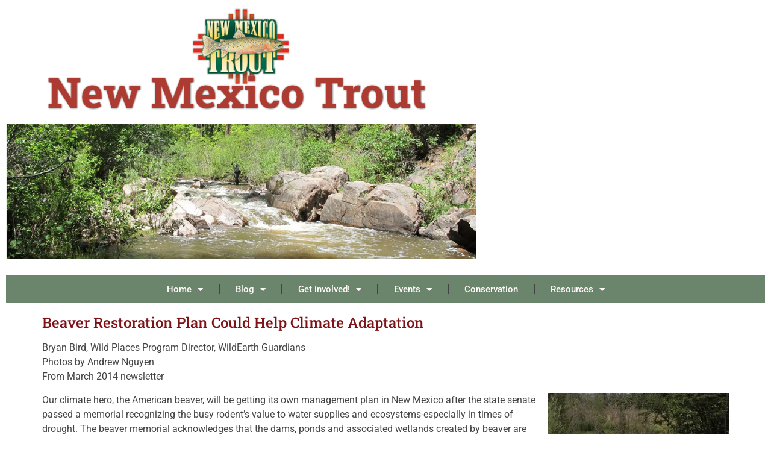

--- FILE ---
content_type: text/html; charset=UTF-8
request_url: https://www.newmexicotrout.org/beaver-restoration-plan-could-help-climate-adaptation/
body_size: 15283
content:
<!doctype html>
<html lang="en-US">
<head><style>img.lazy{min-height:1px}</style><link href="https://www.newmexicotrout.org/wp-content/plugins/w3-total-cache/pub/js/lazyload.min.js" as="script">
	<meta charset="UTF-8">
	<meta name="viewport" content="width=device-width, initial-scale=1">
	<link rel="profile" href="https://gmpg.org/xfn/11">
	<title>Beaver Restoration Plan Could Help Climate Adaptation &#8211; New Mexico Trout</title>
<meta name='robots' content='max-image-preview:large' />
<link rel='dns-prefetch' href='//stats.wp.com' />
<link rel='dns-prefetch' href='//v0.wordpress.com' />
<link rel='preconnect' href='//i0.wp.com' />
<link rel='preconnect' href='//c0.wp.com' />
<link rel="alternate" type="application/rss+xml" title="New Mexico Trout &raquo; Feed" href="https://www.newmexicotrout.org/feed/" />
<link rel="alternate" type="application/rss+xml" title="New Mexico Trout &raquo; Comments Feed" href="https://www.newmexicotrout.org/comments/feed/" />
<link rel="alternate" title="oEmbed (JSON)" type="application/json+oembed" href="https://www.newmexicotrout.org/wp-json/oembed/1.0/embed?url=https%3A%2F%2Fwww.newmexicotrout.org%2Fbeaver-restoration-plan-could-help-climate-adaptation%2F" />
<link rel="alternate" title="oEmbed (XML)" type="text/xml+oembed" href="https://www.newmexicotrout.org/wp-json/oembed/1.0/embed?url=https%3A%2F%2Fwww.newmexicotrout.org%2Fbeaver-restoration-plan-could-help-climate-adaptation%2F&#038;format=xml" />
<style id='wp-img-auto-sizes-contain-inline-css'>
img:is([sizes=auto i],[sizes^="auto," i]){contain-intrinsic-size:3000px 1500px}
/*# sourceURL=wp-img-auto-sizes-contain-inline-css */
</style>
<link rel='stylesheet' id='pt-cv-public-style-css' href='https://www.newmexicotrout.org/wp-content/plugins/content-views-query-and-display-post-page/public/assets/css/cv.css?ver=4.2.1' media='all' />
<link rel='stylesheet' id='pt-cv-public-pro-style-css' href='https://www.newmexicotrout.org/wp-content/plugins/pt-content-views-pro/public/assets/css/cvpro.min.css?ver=7.2.2' media='all' />
<style id='wp-emoji-styles-inline-css'>

	img.wp-smiley, img.emoji {
		display: inline !important;
		border: none !important;
		box-shadow: none !important;
		height: 1em !important;
		width: 1em !important;
		margin: 0 0.07em !important;
		vertical-align: -0.1em !important;
		background: none !important;
		padding: 0 !important;
	}
/*# sourceURL=wp-emoji-styles-inline-css */
</style>
<link rel='stylesheet' id='wp-block-library-css' href='https://c0.wp.com/c/6.9/wp-includes/css/dist/block-library/style.min.css' media='all' />
<link rel='stylesheet' id='mediaelement-css' href='https://c0.wp.com/c/6.9/wp-includes/js/mediaelement/mediaelementplayer-legacy.min.css' media='all' />
<link rel='stylesheet' id='wp-mediaelement-css' href='https://c0.wp.com/c/6.9/wp-includes/js/mediaelement/wp-mediaelement.min.css' media='all' />
<style id='jetpack-sharing-buttons-style-inline-css'>
.jetpack-sharing-buttons__services-list{display:flex;flex-direction:row;flex-wrap:wrap;gap:0;list-style-type:none;margin:5px;padding:0}.jetpack-sharing-buttons__services-list.has-small-icon-size{font-size:12px}.jetpack-sharing-buttons__services-list.has-normal-icon-size{font-size:16px}.jetpack-sharing-buttons__services-list.has-large-icon-size{font-size:24px}.jetpack-sharing-buttons__services-list.has-huge-icon-size{font-size:36px}@media print{.jetpack-sharing-buttons__services-list{display:none!important}}.editor-styles-wrapper .wp-block-jetpack-sharing-buttons{gap:0;padding-inline-start:0}ul.jetpack-sharing-buttons__services-list.has-background{padding:1.25em 2.375em}
/*# sourceURL=https://www.newmexicotrout.org/wp-content/plugins/jetpack/_inc/blocks/sharing-buttons/view.css */
</style>
<style id='global-styles-inline-css'>
:root{--wp--preset--aspect-ratio--square: 1;--wp--preset--aspect-ratio--4-3: 4/3;--wp--preset--aspect-ratio--3-4: 3/4;--wp--preset--aspect-ratio--3-2: 3/2;--wp--preset--aspect-ratio--2-3: 2/3;--wp--preset--aspect-ratio--16-9: 16/9;--wp--preset--aspect-ratio--9-16: 9/16;--wp--preset--color--black: #000000;--wp--preset--color--cyan-bluish-gray: #abb8c3;--wp--preset--color--white: #ffffff;--wp--preset--color--pale-pink: #f78da7;--wp--preset--color--vivid-red: #cf2e2e;--wp--preset--color--luminous-vivid-orange: #ff6900;--wp--preset--color--luminous-vivid-amber: #fcb900;--wp--preset--color--light-green-cyan: #7bdcb5;--wp--preset--color--vivid-green-cyan: #00d084;--wp--preset--color--pale-cyan-blue: #8ed1fc;--wp--preset--color--vivid-cyan-blue: #0693e3;--wp--preset--color--vivid-purple: #9b51e0;--wp--preset--gradient--vivid-cyan-blue-to-vivid-purple: linear-gradient(135deg,rgb(6,147,227) 0%,rgb(155,81,224) 100%);--wp--preset--gradient--light-green-cyan-to-vivid-green-cyan: linear-gradient(135deg,rgb(122,220,180) 0%,rgb(0,208,130) 100%);--wp--preset--gradient--luminous-vivid-amber-to-luminous-vivid-orange: linear-gradient(135deg,rgb(252,185,0) 0%,rgb(255,105,0) 100%);--wp--preset--gradient--luminous-vivid-orange-to-vivid-red: linear-gradient(135deg,rgb(255,105,0) 0%,rgb(207,46,46) 100%);--wp--preset--gradient--very-light-gray-to-cyan-bluish-gray: linear-gradient(135deg,rgb(238,238,238) 0%,rgb(169,184,195) 100%);--wp--preset--gradient--cool-to-warm-spectrum: linear-gradient(135deg,rgb(74,234,220) 0%,rgb(151,120,209) 20%,rgb(207,42,186) 40%,rgb(238,44,130) 60%,rgb(251,105,98) 80%,rgb(254,248,76) 100%);--wp--preset--gradient--blush-light-purple: linear-gradient(135deg,rgb(255,206,236) 0%,rgb(152,150,240) 100%);--wp--preset--gradient--blush-bordeaux: linear-gradient(135deg,rgb(254,205,165) 0%,rgb(254,45,45) 50%,rgb(107,0,62) 100%);--wp--preset--gradient--luminous-dusk: linear-gradient(135deg,rgb(255,203,112) 0%,rgb(199,81,192) 50%,rgb(65,88,208) 100%);--wp--preset--gradient--pale-ocean: linear-gradient(135deg,rgb(255,245,203) 0%,rgb(182,227,212) 50%,rgb(51,167,181) 100%);--wp--preset--gradient--electric-grass: linear-gradient(135deg,rgb(202,248,128) 0%,rgb(113,206,126) 100%);--wp--preset--gradient--midnight: linear-gradient(135deg,rgb(2,3,129) 0%,rgb(40,116,252) 100%);--wp--preset--font-size--small: 13px;--wp--preset--font-size--medium: 20px;--wp--preset--font-size--large: 36px;--wp--preset--font-size--x-large: 42px;--wp--preset--spacing--20: 0.44rem;--wp--preset--spacing--30: 0.67rem;--wp--preset--spacing--40: 1rem;--wp--preset--spacing--50: 1.5rem;--wp--preset--spacing--60: 2.25rem;--wp--preset--spacing--70: 3.38rem;--wp--preset--spacing--80: 5.06rem;--wp--preset--shadow--natural: 6px 6px 9px rgba(0, 0, 0, 0.2);--wp--preset--shadow--deep: 12px 12px 50px rgba(0, 0, 0, 0.4);--wp--preset--shadow--sharp: 6px 6px 0px rgba(0, 0, 0, 0.2);--wp--preset--shadow--outlined: 6px 6px 0px -3px rgb(255, 255, 255), 6px 6px rgb(0, 0, 0);--wp--preset--shadow--crisp: 6px 6px 0px rgb(0, 0, 0);}:root { --wp--style--global--content-size: 800px;--wp--style--global--wide-size: 1200px; }:where(body) { margin: 0; }.wp-site-blocks > .alignleft { float: left; margin-right: 2em; }.wp-site-blocks > .alignright { float: right; margin-left: 2em; }.wp-site-blocks > .aligncenter { justify-content: center; margin-left: auto; margin-right: auto; }:where(.wp-site-blocks) > * { margin-block-start: 24px; margin-block-end: 0; }:where(.wp-site-blocks) > :first-child { margin-block-start: 0; }:where(.wp-site-blocks) > :last-child { margin-block-end: 0; }:root { --wp--style--block-gap: 24px; }:root :where(.is-layout-flow) > :first-child{margin-block-start: 0;}:root :where(.is-layout-flow) > :last-child{margin-block-end: 0;}:root :where(.is-layout-flow) > *{margin-block-start: 24px;margin-block-end: 0;}:root :where(.is-layout-constrained) > :first-child{margin-block-start: 0;}:root :where(.is-layout-constrained) > :last-child{margin-block-end: 0;}:root :where(.is-layout-constrained) > *{margin-block-start: 24px;margin-block-end: 0;}:root :where(.is-layout-flex){gap: 24px;}:root :where(.is-layout-grid){gap: 24px;}.is-layout-flow > .alignleft{float: left;margin-inline-start: 0;margin-inline-end: 2em;}.is-layout-flow > .alignright{float: right;margin-inline-start: 2em;margin-inline-end: 0;}.is-layout-flow > .aligncenter{margin-left: auto !important;margin-right: auto !important;}.is-layout-constrained > .alignleft{float: left;margin-inline-start: 0;margin-inline-end: 2em;}.is-layout-constrained > .alignright{float: right;margin-inline-start: 2em;margin-inline-end: 0;}.is-layout-constrained > .aligncenter{margin-left: auto !important;margin-right: auto !important;}.is-layout-constrained > :where(:not(.alignleft):not(.alignright):not(.alignfull)){max-width: var(--wp--style--global--content-size);margin-left: auto !important;margin-right: auto !important;}.is-layout-constrained > .alignwide{max-width: var(--wp--style--global--wide-size);}body .is-layout-flex{display: flex;}.is-layout-flex{flex-wrap: wrap;align-items: center;}.is-layout-flex > :is(*, div){margin: 0;}body .is-layout-grid{display: grid;}.is-layout-grid > :is(*, div){margin: 0;}body{padding-top: 0px;padding-right: 0px;padding-bottom: 0px;padding-left: 0px;}a:where(:not(.wp-element-button)){text-decoration: underline;}:root :where(.wp-element-button, .wp-block-button__link){background-color: #32373c;border-width: 0;color: #fff;font-family: inherit;font-size: inherit;font-style: inherit;font-weight: inherit;letter-spacing: inherit;line-height: inherit;padding-top: calc(0.667em + 2px);padding-right: calc(1.333em + 2px);padding-bottom: calc(0.667em + 2px);padding-left: calc(1.333em + 2px);text-decoration: none;text-transform: inherit;}.has-black-color{color: var(--wp--preset--color--black) !important;}.has-cyan-bluish-gray-color{color: var(--wp--preset--color--cyan-bluish-gray) !important;}.has-white-color{color: var(--wp--preset--color--white) !important;}.has-pale-pink-color{color: var(--wp--preset--color--pale-pink) !important;}.has-vivid-red-color{color: var(--wp--preset--color--vivid-red) !important;}.has-luminous-vivid-orange-color{color: var(--wp--preset--color--luminous-vivid-orange) !important;}.has-luminous-vivid-amber-color{color: var(--wp--preset--color--luminous-vivid-amber) !important;}.has-light-green-cyan-color{color: var(--wp--preset--color--light-green-cyan) !important;}.has-vivid-green-cyan-color{color: var(--wp--preset--color--vivid-green-cyan) !important;}.has-pale-cyan-blue-color{color: var(--wp--preset--color--pale-cyan-blue) !important;}.has-vivid-cyan-blue-color{color: var(--wp--preset--color--vivid-cyan-blue) !important;}.has-vivid-purple-color{color: var(--wp--preset--color--vivid-purple) !important;}.has-black-background-color{background-color: var(--wp--preset--color--black) !important;}.has-cyan-bluish-gray-background-color{background-color: var(--wp--preset--color--cyan-bluish-gray) !important;}.has-white-background-color{background-color: var(--wp--preset--color--white) !important;}.has-pale-pink-background-color{background-color: var(--wp--preset--color--pale-pink) !important;}.has-vivid-red-background-color{background-color: var(--wp--preset--color--vivid-red) !important;}.has-luminous-vivid-orange-background-color{background-color: var(--wp--preset--color--luminous-vivid-orange) !important;}.has-luminous-vivid-amber-background-color{background-color: var(--wp--preset--color--luminous-vivid-amber) !important;}.has-light-green-cyan-background-color{background-color: var(--wp--preset--color--light-green-cyan) !important;}.has-vivid-green-cyan-background-color{background-color: var(--wp--preset--color--vivid-green-cyan) !important;}.has-pale-cyan-blue-background-color{background-color: var(--wp--preset--color--pale-cyan-blue) !important;}.has-vivid-cyan-blue-background-color{background-color: var(--wp--preset--color--vivid-cyan-blue) !important;}.has-vivid-purple-background-color{background-color: var(--wp--preset--color--vivid-purple) !important;}.has-black-border-color{border-color: var(--wp--preset--color--black) !important;}.has-cyan-bluish-gray-border-color{border-color: var(--wp--preset--color--cyan-bluish-gray) !important;}.has-white-border-color{border-color: var(--wp--preset--color--white) !important;}.has-pale-pink-border-color{border-color: var(--wp--preset--color--pale-pink) !important;}.has-vivid-red-border-color{border-color: var(--wp--preset--color--vivid-red) !important;}.has-luminous-vivid-orange-border-color{border-color: var(--wp--preset--color--luminous-vivid-orange) !important;}.has-luminous-vivid-amber-border-color{border-color: var(--wp--preset--color--luminous-vivid-amber) !important;}.has-light-green-cyan-border-color{border-color: var(--wp--preset--color--light-green-cyan) !important;}.has-vivid-green-cyan-border-color{border-color: var(--wp--preset--color--vivid-green-cyan) !important;}.has-pale-cyan-blue-border-color{border-color: var(--wp--preset--color--pale-cyan-blue) !important;}.has-vivid-cyan-blue-border-color{border-color: var(--wp--preset--color--vivid-cyan-blue) !important;}.has-vivid-purple-border-color{border-color: var(--wp--preset--color--vivid-purple) !important;}.has-vivid-cyan-blue-to-vivid-purple-gradient-background{background: var(--wp--preset--gradient--vivid-cyan-blue-to-vivid-purple) !important;}.has-light-green-cyan-to-vivid-green-cyan-gradient-background{background: var(--wp--preset--gradient--light-green-cyan-to-vivid-green-cyan) !important;}.has-luminous-vivid-amber-to-luminous-vivid-orange-gradient-background{background: var(--wp--preset--gradient--luminous-vivid-amber-to-luminous-vivid-orange) !important;}.has-luminous-vivid-orange-to-vivid-red-gradient-background{background: var(--wp--preset--gradient--luminous-vivid-orange-to-vivid-red) !important;}.has-very-light-gray-to-cyan-bluish-gray-gradient-background{background: var(--wp--preset--gradient--very-light-gray-to-cyan-bluish-gray) !important;}.has-cool-to-warm-spectrum-gradient-background{background: var(--wp--preset--gradient--cool-to-warm-spectrum) !important;}.has-blush-light-purple-gradient-background{background: var(--wp--preset--gradient--blush-light-purple) !important;}.has-blush-bordeaux-gradient-background{background: var(--wp--preset--gradient--blush-bordeaux) !important;}.has-luminous-dusk-gradient-background{background: var(--wp--preset--gradient--luminous-dusk) !important;}.has-pale-ocean-gradient-background{background: var(--wp--preset--gradient--pale-ocean) !important;}.has-electric-grass-gradient-background{background: var(--wp--preset--gradient--electric-grass) !important;}.has-midnight-gradient-background{background: var(--wp--preset--gradient--midnight) !important;}.has-small-font-size{font-size: var(--wp--preset--font-size--small) !important;}.has-medium-font-size{font-size: var(--wp--preset--font-size--medium) !important;}.has-large-font-size{font-size: var(--wp--preset--font-size--large) !important;}.has-x-large-font-size{font-size: var(--wp--preset--font-size--x-large) !important;}
:root :where(.wp-block-pullquote){font-size: 1.5em;line-height: 1.6;}
/*# sourceURL=global-styles-inline-css */
</style>
<link rel='stylesheet' id='hello-elementor-css' href='https://www.newmexicotrout.org/wp-content/themes/hello-elementor/assets/css/reset.css?ver=3.4.6' media='all' />
<link rel='stylesheet' id='hello-elementor-theme-style-css' href='https://www.newmexicotrout.org/wp-content/themes/hello-elementor/assets/css/theme.css?ver=3.4.6' media='all' />
<link rel='stylesheet' id='hello-elementor-header-footer-css' href='https://www.newmexicotrout.org/wp-content/themes/hello-elementor/assets/css/header-footer.css?ver=3.4.6' media='all' />
<link rel='stylesheet' id='elementor-frontend-css' href='https://www.newmexicotrout.org/wp-content/plugins/elementor/assets/css/frontend.min.css?ver=3.34.2' media='all' />
<link rel='stylesheet' id='elementor-post-13391-css' href='https://www.newmexicotrout.org/wp-content/uploads/elementor/css/post-13391.css?ver=1769010854' media='all' />
<link rel='stylesheet' id='widget-image-css' href='https://www.newmexicotrout.org/wp-content/plugins/elementor/assets/css/widget-image.min.css?ver=3.34.2' media='all' />
<link rel='stylesheet' id='swiper-css' href='https://www.newmexicotrout.org/wp-content/plugins/elementor/assets/lib/swiper/v8/css/swiper.min.css?ver=8.4.5' media='all' />
<link rel='stylesheet' id='e-swiper-css' href='https://www.newmexicotrout.org/wp-content/plugins/elementor/assets/css/conditionals/e-swiper.min.css?ver=3.34.2' media='all' />
<link rel='stylesheet' id='widget-image-carousel-css' href='https://www.newmexicotrout.org/wp-content/plugins/elementor/assets/css/widget-image-carousel.min.css?ver=3.34.2' media='all' />
<link rel='stylesheet' id='e-animation-grow-css' href='https://www.newmexicotrout.org/wp-content/plugins/elementor/assets/lib/animations/styles/e-animation-grow.min.css?ver=3.34.2' media='all' />
<link rel='stylesheet' id='widget-nav-menu-css' href='https://www.newmexicotrout.org/wp-content/plugins/elementor-pro/assets/css/widget-nav-menu.min.css?ver=3.34.1' media='all' />
<link rel='stylesheet' id='widget-heading-css' href='https://www.newmexicotrout.org/wp-content/plugins/elementor/assets/css/widget-heading.min.css?ver=3.34.2' media='all' />
<link rel='stylesheet' id='widget-search-css' href='https://www.newmexicotrout.org/wp-content/plugins/elementor-pro/assets/css/widget-search.min.css?ver=3.34.1' media='all' />
<link rel='stylesheet' id='elementor-icons-css' href='https://www.newmexicotrout.org/wp-content/plugins/elementor/assets/lib/eicons/css/elementor-icons.min.css?ver=5.46.0' media='all' />
<link rel='stylesheet' id='elementor-post-25576-css' href='https://www.newmexicotrout.org/wp-content/uploads/elementor/css/post-25576.css?ver=1769010855' media='all' />
<link rel='stylesheet' id='elementor-post-25734-css' href='https://www.newmexicotrout.org/wp-content/uploads/elementor/css/post-25734.css?ver=1769010855' media='all' />
<link rel='stylesheet' id='simcal-qtip-css' href='https://www.newmexicotrout.org/wp-content/plugins/google-calendar-events/assets/generated/vendor/jquery.qtip.min.css?ver=3.6.2' media='all' />
<link rel='stylesheet' id='simcal-default-calendar-grid-css' href='https://www.newmexicotrout.org/wp-content/plugins/google-calendar-events/assets/generated/default-calendar-grid.min.css?ver=3.6.2' media='all' />
<link rel='stylesheet' id='simcal-default-calendar-list-css' href='https://www.newmexicotrout.org/wp-content/plugins/google-calendar-events/assets/generated/default-calendar-list.min.css?ver=3.6.2' media='all' />
<link rel='stylesheet' id='eael-general-css' href='https://www.newmexicotrout.org/wp-content/plugins/essential-addons-for-elementor-lite/assets/front-end/css/view/general.min.css?ver=6.5.8' media='all' />
<link rel='stylesheet' id='elementor-gf-local-roboto-css' href='https://www.newmexicotrout.org/wp-content/uploads/elementor/google-fonts/css/roboto.css?ver=1742309334' media='all' />
<link rel='stylesheet' id='elementor-gf-local-robotoslab-css' href='https://www.newmexicotrout.org/wp-content/uploads/elementor/google-fonts/css/robotoslab.css?ver=1742309342' media='all' />
<link rel='stylesheet' id='elementor-icons-shared-0-css' href='https://www.newmexicotrout.org/wp-content/plugins/elementor/assets/lib/font-awesome/css/fontawesome.min.css?ver=5.15.3' media='all' />
<link rel='stylesheet' id='elementor-icons-fa-solid-css' href='https://www.newmexicotrout.org/wp-content/plugins/elementor/assets/lib/font-awesome/css/solid.min.css?ver=5.15.3' media='all' />
<script src="https://c0.wp.com/c/6.9/wp-includes/js/jquery/jquery.min.js" id="jquery-core-js"></script>
<script src="https://c0.wp.com/c/6.9/wp-includes/js/jquery/jquery-migrate.min.js" id="jquery-migrate-js"></script>
<script id="adrotate-groups-js-extra">
var impression_object = {"ajax_url":"https://www.newmexicotrout.org/wp-admin/admin-ajax.php"};
//# sourceURL=adrotate-groups-js-extra
</script>
<script src="https://www.newmexicotrout.org/wp-content/plugins/adrotate/library/jquery.groups.js" id="adrotate-groups-js"></script>
<script id="adrotate-clicker-js-extra">
var click_object = {"ajax_url":"https://www.newmexicotrout.org/wp-admin/admin-ajax.php"};
//# sourceURL=adrotate-clicker-js-extra
</script>
<script src="https://www.newmexicotrout.org/wp-content/plugins/adrotate/library/jquery.clicker.js" id="adrotate-clicker-js"></script>
<link rel="https://api.w.org/" href="https://www.newmexicotrout.org/wp-json/" /><link rel="alternate" title="JSON" type="application/json" href="https://www.newmexicotrout.org/wp-json/wp/v2/posts/2331" /><link rel="EditURI" type="application/rsd+xml" title="RSD" href="https://www.newmexicotrout.org/xmlrpc.php?rsd" />
<meta name="generator" content="WordPress 6.9" />
<link rel="canonical" href="https://www.newmexicotrout.org/beaver-restoration-plan-could-help-climate-adaptation/" />
<link rel='shortlink' href='https://wp.me/p1CA6t-BB' />

<!-- This site is using AdRotate v5.17.2 to display their advertisements - https://ajdg.solutions/ -->
<!-- AdRotate CSS -->
<style type="text/css" media="screen">
	.g { margin:0px; padding:0px; overflow:hidden; line-height:1; zoom:1; }
	.g img { height:auto; }
	.g-col { position:relative; float:left; }
	.g-col:first-child { margin-left: 0; }
	.g-col:last-child { margin-right: 0; }
	.g-2 { width:100%; max-width:224px; height:100%; max-height:194px; margin: 0 auto; }
	@media only screen and (max-width: 480px) {
		.g-col, .g-dyn, .g-single { width:100%; margin-left:0; margin-right:0; }
	}
</style>
<!-- /AdRotate CSS -->

	<style>img#wpstats{display:none}</style>
		<meta name="generator" content="Elementor 3.34.2; features: additional_custom_breakpoints; settings: css_print_method-external, google_font-enabled, font_display-swap">
			<style>
				.e-con.e-parent:nth-of-type(n+4):not(.e-lazyloaded):not(.e-no-lazyload),
				.e-con.e-parent:nth-of-type(n+4):not(.e-lazyloaded):not(.e-no-lazyload) * {
					background-image: none !important;
				}
				@media screen and (max-height: 1024px) {
					.e-con.e-parent:nth-of-type(n+3):not(.e-lazyloaded):not(.e-no-lazyload),
					.e-con.e-parent:nth-of-type(n+3):not(.e-lazyloaded):not(.e-no-lazyload) * {
						background-image: none !important;
					}
				}
				@media screen and (max-height: 640px) {
					.e-con.e-parent:nth-of-type(n+2):not(.e-lazyloaded):not(.e-no-lazyload),
					.e-con.e-parent:nth-of-type(n+2):not(.e-lazyloaded):not(.e-no-lazyload) * {
						background-image: none !important;
					}
				}
			</style>
			<!-- AdRotate JS -->
<script type="text/javascript">
jQuery(document).ready(function(){
if(jQuery.fn.gslider) {
	jQuery('.g-2').gslider({ groupid: 2, speed: 20000 });
}
});
</script>
<!-- /AdRotate JS -->


<!-- Jetpack Open Graph Tags -->
<meta property="og:type" content="article" />
<meta property="og:title" content="Beaver Restoration Plan Could Help Climate Adaptation" />
<meta property="og:url" content="https://www.newmexicotrout.org/beaver-restoration-plan-could-help-climate-adaptation/" />
<meta property="og:description" content="Bryan Bird, Wild Places Program Director, WildEarth Guardians Photos by Andrew Nguyen From March 2014 newsletter Our climate hero, the American beaver, will be getting its own management plan in Ne…" />
<meta property="article:published_time" content="2014-03-10T21:23:55+00:00" />
<meta property="article:modified_time" content="2014-03-10T21:23:55+00:00" />
<meta property="og:site_name" content="New Mexico Trout" />
<meta property="og:image" content="http://newmexicotrout.org/wp-content/uploads/2014/03/365-300x169.jpg" />
<meta property="og:image:width" content="300" />
<meta property="og:image:height" content="169" />
<meta property="og:image:alt" content="365" />
<meta property="og:locale" content="en_US" />
<meta name="twitter:text:title" content="Beaver Restoration Plan Could Help Climate Adaptation" />
<meta name="twitter:image" content="http://newmexicotrout.org/wp-content/uploads/2014/03/365-300x169.jpg?w=640" />
<meta name="twitter:image:alt" content="365" />
<meta name="twitter:card" content="summary_large_image" />

<!-- End Jetpack Open Graph Tags -->
</head>
<body class="wp-singular post-template-default single single-post postid-2331 single-format-standard wp-custom-logo wp-embed-responsive wp-theme-hello-elementor hello-elementor-default elementor-default elementor-kit-13391">


<a class="skip-link screen-reader-text" href="#content">Skip to content</a>

		<header data-elementor-type="header" data-elementor-id="25576" class="elementor elementor-25576 elementor-location-header" data-elementor-post-type="elementor_library">
					<section class="elementor-section elementor-top-section elementor-element elementor-element-ebc2444 elementor-section-boxed elementor-section-height-default elementor-section-height-default" data-id="ebc2444" data-element_type="section">
						<div class="elementor-container elementor-column-gap-default">
					<div class="elementor-column elementor-col-100 elementor-top-column elementor-element elementor-element-2015adc" data-id="2015adc" data-element_type="column">
			<div class="elementor-widget-wrap elementor-element-populated">
						<div class="elementor-element elementor-element-1eaf755 elementor-widget elementor-widget-image" data-id="1eaf755" data-element_type="widget" data-widget_type="image.default">
				<div class="elementor-widget-container">
																<a href="https://www.newmexicotrout.org">
							<img fetchpriority="high" width="800" height="200" src="data:image/svg+xml,%3Csvg%20xmlns='http://www.w3.org/2000/svg'%20viewBox='0%200%20800%20200'%3E%3C/svg%3E" data-src="https://i0.wp.com/www.newmexicotrout.org/wp-content/uploads/2025/08/main-header-Sept2025.png?fit=800%2C200&amp;ssl=1" class="attachment-full size-full wp-image-25666 lazy" alt="" data-srcset="https://i0.wp.com/www.newmexicotrout.org/wp-content/uploads/2025/08/main-header-Sept2025.png?w=800&amp;ssl=1 800w, https://i0.wp.com/www.newmexicotrout.org/wp-content/uploads/2025/08/main-header-Sept2025.png?resize=300%2C75&amp;ssl=1 300w, https://i0.wp.com/www.newmexicotrout.org/wp-content/uploads/2025/08/main-header-Sept2025.png?resize=768%2C192&amp;ssl=1 768w" data-sizes="(max-width: 800px) 100vw, 800px" />								</a>
															</div>
				</div>
					</div>
		</div>
					</div>
		</section>
				<section class="elementor-section elementor-top-section elementor-element elementor-element-3725318 elementor-section-boxed elementor-section-height-default elementor-section-height-default" data-id="3725318" data-element_type="section">
						<div class="elementor-container elementor-column-gap-default">
					<div class="elementor-column elementor-col-100 elementor-top-column elementor-element elementor-element-89c4abb" data-id="89c4abb" data-element_type="column">
			<div class="elementor-widget-wrap elementor-element-populated">
						<div class="elementor-element elementor-element-16f7c65 elementor-widget elementor-widget-image-carousel" data-id="16f7c65" data-element_type="widget" data-settings="{&quot;slides_to_show&quot;:&quot;1&quot;,&quot;navigation&quot;:&quot;none&quot;,&quot;effect&quot;:&quot;fade&quot;,&quot;autoplay&quot;:&quot;yes&quot;,&quot;pause_on_hover&quot;:&quot;yes&quot;,&quot;pause_on_interaction&quot;:&quot;yes&quot;,&quot;autoplay_speed&quot;:5000,&quot;infinite&quot;:&quot;yes&quot;,&quot;speed&quot;:500}" data-widget_type="image-carousel.default">
				<div class="elementor-widget-container">
							<div class="elementor-image-carousel-wrapper swiper" role="region" aria-roledescription="carousel" aria-label="Image Carousel" dir="ltr">
			<div class="elementor-image-carousel swiper-wrapper" aria-live="off">
								<div class="swiper-slide" role="group" aria-roledescription="slide" aria-label="1 of 1"><figure class="swiper-slide-inner"><img class="swiper-slide-image lazy" src="data:image/svg+xml,%3Csvg%20xmlns='http://www.w3.org/2000/svg'%20viewBox='0%200%201%201'%3E%3C/svg%3E" data-src="https://i0.wp.com/www.newmexicotrout.org/wp-content/uploads/2016/08/guadalupe.jpg?fit=1000%2C288&amp;ssl=1" alt="guadalupe" /></figure></div>			</div>
					</div>
						</div>
				</div>
					</div>
		</div>
					</div>
		</section>
				<section class="elementor-section elementor-top-section elementor-element elementor-element-4789fc2 elementor-section-full_width elementor-section-height-default elementor-section-height-default" data-id="4789fc2" data-element_type="section">
						<div class="elementor-container elementor-column-gap-default">
					<div class="elementor-column elementor-col-100 elementor-top-column elementor-element elementor-element-41905a5" data-id="41905a5" data-element_type="column" data-settings="{&quot;background_background&quot;:&quot;classic&quot;}">
			<div class="elementor-widget-wrap elementor-element-populated">
						<div class="elementor-element elementor-element-06a86bc elementor-nav-menu__align-center elementor-nav-menu__text-align-center elementor-nav-menu--dropdown-tablet elementor-nav-menu--toggle elementor-nav-menu--burger elementor-widget elementor-widget-nav-menu" data-id="06a86bc" data-element_type="widget" data-settings="{&quot;toggle_icon_hover_animation&quot;:&quot;grow&quot;,&quot;layout&quot;:&quot;horizontal&quot;,&quot;submenu_icon&quot;:{&quot;value&quot;:&quot;&lt;i class=\&quot;fas fa-caret-down\&quot; aria-hidden=\&quot;true\&quot;&gt;&lt;\/i&gt;&quot;,&quot;library&quot;:&quot;fa-solid&quot;},&quot;toggle&quot;:&quot;burger&quot;}" data-widget_type="nav-menu.default">
				<div class="elementor-widget-container">
								<nav aria-label="Menu" class="elementor-nav-menu--main elementor-nav-menu__container elementor-nav-menu--layout-horizontal e--pointer-none">
				<ul id="menu-1-06a86bc" class="elementor-nav-menu"><li class="menu-item menu-item-type-post_type menu-item-object-page menu-item-home menu-item-has-children menu-item-13678"><a href="https://www.newmexicotrout.org/" class="elementor-item">Home</a>
<ul class="sub-menu elementor-nav-menu--dropdown">
	<li class="menu-item menu-item-type-post_type menu-item-object-page menu-item-33"><a href="https://www.newmexicotrout.org/board/" class="elementor-sub-item">Board of Directors</a></li>
	<li class="menu-item menu-item-type-post_type menu-item-object-page menu-item-34"><a href="https://www.newmexicotrout.org/values/" class="elementor-sub-item">Our values</a></li>
	<li class="menu-item menu-item-type-post_type menu-item-object-page menu-item-5738"><a href="https://www.newmexicotrout.org/by-laws/" class="elementor-sub-item">By-Laws</a></li>
	<li class="menu-item menu-item-type-post_type menu-item-object-page menu-item-41"><a href="https://www.newmexicotrout.org/contact/" class="elementor-sub-item">Contact us!</a></li>
</ul>
</li>
<li class="menu-item menu-item-type-post_type menu-item-object-page current_page_parent menu-item-has-children menu-item-2493"><a href="https://www.newmexicotrout.org/blog/" class="elementor-item">Blog</a>
<ul class="sub-menu elementor-nav-menu--dropdown">
	<li class="menu-item menu-item-type-taxonomy menu-item-object-category menu-item-3849"><a href="https://www.newmexicotrout.org/category/announcements/" class="elementor-sub-item">Announcements</a></li>
</ul>
</li>
<li class="menu-item menu-item-type-post_type menu-item-object-page menu-item-has-children menu-item-48"><a href="https://www.newmexicotrout.org/get-involved/" class="elementor-item">Get involved!</a>
<ul class="sub-menu elementor-nav-menu--dropdown">
	<li class="menu-item menu-item-type-post_type menu-item-object-post menu-item-8478"><a href="https://www.newmexicotrout.org/donation/" class="elementor-sub-item">Make a donation</a></li>
	<li class="menu-item menu-item-type-post_type menu-item-object-page menu-item-2316"><a href="https://www.newmexicotrout.org/membership/" class="elementor-sub-item">Membership Information</a></li>
	<li class="menu-item menu-item-type-post_type menu-item-object-page menu-item-59"><a href="https://www.newmexicotrout.org/meetings/" class="elementor-sub-item">Meetings</a></li>
	<li class="menu-item menu-item-type-post_type menu-item-object-page menu-item-24183"><a href="https://www.newmexicotrout.org/volunteering/" class="elementor-sub-item">Volunteer</a></li>
	<li class="menu-item menu-item-type-post_type menu-item-object-page menu-item-6209"><a href="https://www.newmexicotrout.org/merchandise/" class="elementor-sub-item">NM Trout merchandise</a></li>
</ul>
</li>
<li class="menu-item menu-item-type-custom menu-item-object-custom menu-item-has-children menu-item-13700"><a class="elementor-item">Events</a>
<ul class="sub-menu elementor-nav-menu--dropdown">
	<li class="menu-item menu-item-type-post_type menu-item-object-page menu-item-70"><a href="https://www.newmexicotrout.org/calendar/" class="elementor-sub-item">Calendar</a></li>
	<li class="menu-item menu-item-type-post_type menu-item-object-page menu-item-13699"><a href="https://www.newmexicotrout.org/meetings/" class="elementor-sub-item">Meetings</a></li>
	<li class="menu-item menu-item-type-post_type menu-item-object-page menu-item-26173"><a href="https://www.newmexicotrout.org/2026-conclave/" class="elementor-sub-item">2026 Conclave</a></li>
</ul>
</li>
<li class="menu-item menu-item-type-post_type menu-item-object-page menu-item-4712"><a href="https://www.newmexicotrout.org/conservation/" class="elementor-item">Conservation</a></li>
<li class="menu-item menu-item-type-post_type menu-item-object-page menu-item-has-children menu-item-2225"><a href="https://www.newmexicotrout.org/resources/" class="elementor-item">Resources</a>
<ul class="sub-menu elementor-nav-menu--dropdown">
	<li class="menu-item menu-item-type-post_type menu-item-object-page menu-item-26082"><a href="https://www.newmexicotrout.org/newsletter-archive/" class="elementor-sub-item">Newsletter archive</a></li>
	<li class="menu-item menu-item-type-taxonomy menu-item-object-category menu-item-2218"><a href="https://www.newmexicotrout.org/category/tips-techniques/" class="elementor-sub-item">Tips &amp; techniques</a></li>
	<li class="menu-item menu-item-type-taxonomy menu-item-object-category menu-item-169"><a href="https://www.newmexicotrout.org/category/fly-patterns/" class="elementor-sub-item">Fly patterns</a></li>
	<li class="menu-item menu-item-type-post_type menu-item-object-page menu-item-114"><a href="https://www.newmexicotrout.org/resources/streams/" class="elementor-sub-item">Fishing NM Streams</a></li>
	<li class="menu-item menu-item-type-post_type menu-item-object-page menu-item-113"><a href="https://www.newmexicotrout.org/resources/nm-lakes/" class="elementor-sub-item">Fly fishing New Mexico lakes</a></li>
	<li class="menu-item menu-item-type-post_type menu-item-object-post menu-item-5621"><a href="https://www.newmexicotrout.org/tingley-beach/" class="elementor-sub-item">Fishing at Tingley Beach</a></li>
</ul>
</li>
</ul>			</nav>
					<div class="elementor-menu-toggle" role="button" tabindex="0" aria-label="Menu Toggle" aria-expanded="false">
			<i aria-hidden="true" role="presentation" class="elementor-menu-toggle__icon--open elementor-animation-grow eicon-menu-bar"></i><i aria-hidden="true" role="presentation" class="elementor-menu-toggle__icon--close elementor-animation-grow eicon-close"></i>		</div>
					<nav class="elementor-nav-menu--dropdown elementor-nav-menu__container" aria-hidden="true">
				<ul id="menu-2-06a86bc" class="elementor-nav-menu"><li class="menu-item menu-item-type-post_type menu-item-object-page menu-item-home menu-item-has-children menu-item-13678"><a href="https://www.newmexicotrout.org/" class="elementor-item" tabindex="-1">Home</a>
<ul class="sub-menu elementor-nav-menu--dropdown">
	<li class="menu-item menu-item-type-post_type menu-item-object-page menu-item-33"><a href="https://www.newmexicotrout.org/board/" class="elementor-sub-item" tabindex="-1">Board of Directors</a></li>
	<li class="menu-item menu-item-type-post_type menu-item-object-page menu-item-34"><a href="https://www.newmexicotrout.org/values/" class="elementor-sub-item" tabindex="-1">Our values</a></li>
	<li class="menu-item menu-item-type-post_type menu-item-object-page menu-item-5738"><a href="https://www.newmexicotrout.org/by-laws/" class="elementor-sub-item" tabindex="-1">By-Laws</a></li>
	<li class="menu-item menu-item-type-post_type menu-item-object-page menu-item-41"><a href="https://www.newmexicotrout.org/contact/" class="elementor-sub-item" tabindex="-1">Contact us!</a></li>
</ul>
</li>
<li class="menu-item menu-item-type-post_type menu-item-object-page current_page_parent menu-item-has-children menu-item-2493"><a href="https://www.newmexicotrout.org/blog/" class="elementor-item" tabindex="-1">Blog</a>
<ul class="sub-menu elementor-nav-menu--dropdown">
	<li class="menu-item menu-item-type-taxonomy menu-item-object-category menu-item-3849"><a href="https://www.newmexicotrout.org/category/announcements/" class="elementor-sub-item" tabindex="-1">Announcements</a></li>
</ul>
</li>
<li class="menu-item menu-item-type-post_type menu-item-object-page menu-item-has-children menu-item-48"><a href="https://www.newmexicotrout.org/get-involved/" class="elementor-item" tabindex="-1">Get involved!</a>
<ul class="sub-menu elementor-nav-menu--dropdown">
	<li class="menu-item menu-item-type-post_type menu-item-object-post menu-item-8478"><a href="https://www.newmexicotrout.org/donation/" class="elementor-sub-item" tabindex="-1">Make a donation</a></li>
	<li class="menu-item menu-item-type-post_type menu-item-object-page menu-item-2316"><a href="https://www.newmexicotrout.org/membership/" class="elementor-sub-item" tabindex="-1">Membership Information</a></li>
	<li class="menu-item menu-item-type-post_type menu-item-object-page menu-item-59"><a href="https://www.newmexicotrout.org/meetings/" class="elementor-sub-item" tabindex="-1">Meetings</a></li>
	<li class="menu-item menu-item-type-post_type menu-item-object-page menu-item-24183"><a href="https://www.newmexicotrout.org/volunteering/" class="elementor-sub-item" tabindex="-1">Volunteer</a></li>
	<li class="menu-item menu-item-type-post_type menu-item-object-page menu-item-6209"><a href="https://www.newmexicotrout.org/merchandise/" class="elementor-sub-item" tabindex="-1">NM Trout merchandise</a></li>
</ul>
</li>
<li class="menu-item menu-item-type-custom menu-item-object-custom menu-item-has-children menu-item-13700"><a class="elementor-item" tabindex="-1">Events</a>
<ul class="sub-menu elementor-nav-menu--dropdown">
	<li class="menu-item menu-item-type-post_type menu-item-object-page menu-item-70"><a href="https://www.newmexicotrout.org/calendar/" class="elementor-sub-item" tabindex="-1">Calendar</a></li>
	<li class="menu-item menu-item-type-post_type menu-item-object-page menu-item-13699"><a href="https://www.newmexicotrout.org/meetings/" class="elementor-sub-item" tabindex="-1">Meetings</a></li>
	<li class="menu-item menu-item-type-post_type menu-item-object-page menu-item-26173"><a href="https://www.newmexicotrout.org/2026-conclave/" class="elementor-sub-item" tabindex="-1">2026 Conclave</a></li>
</ul>
</li>
<li class="menu-item menu-item-type-post_type menu-item-object-page menu-item-4712"><a href="https://www.newmexicotrout.org/conservation/" class="elementor-item" tabindex="-1">Conservation</a></li>
<li class="menu-item menu-item-type-post_type menu-item-object-page menu-item-has-children menu-item-2225"><a href="https://www.newmexicotrout.org/resources/" class="elementor-item" tabindex="-1">Resources</a>
<ul class="sub-menu elementor-nav-menu--dropdown">
	<li class="menu-item menu-item-type-post_type menu-item-object-page menu-item-26082"><a href="https://www.newmexicotrout.org/newsletter-archive/" class="elementor-sub-item" tabindex="-1">Newsletter archive</a></li>
	<li class="menu-item menu-item-type-taxonomy menu-item-object-category menu-item-2218"><a href="https://www.newmexicotrout.org/category/tips-techniques/" class="elementor-sub-item" tabindex="-1">Tips &amp; techniques</a></li>
	<li class="menu-item menu-item-type-taxonomy menu-item-object-category menu-item-169"><a href="https://www.newmexicotrout.org/category/fly-patterns/" class="elementor-sub-item" tabindex="-1">Fly patterns</a></li>
	<li class="menu-item menu-item-type-post_type menu-item-object-page menu-item-114"><a href="https://www.newmexicotrout.org/resources/streams/" class="elementor-sub-item" tabindex="-1">Fishing NM Streams</a></li>
	<li class="menu-item menu-item-type-post_type menu-item-object-page menu-item-113"><a href="https://www.newmexicotrout.org/resources/nm-lakes/" class="elementor-sub-item" tabindex="-1">Fly fishing New Mexico lakes</a></li>
	<li class="menu-item menu-item-type-post_type menu-item-object-post menu-item-5621"><a href="https://www.newmexicotrout.org/tingley-beach/" class="elementor-sub-item" tabindex="-1">Fishing at Tingley Beach</a></li>
</ul>
</li>
</ul>			</nav>
						</div>
				</div>
					</div>
		</div>
					</div>
		</section>
				</header>
		
<main id="content" class="site-main post-2331 post type-post status-publish format-standard hentry category-conservation category-newsletters">

			<div class="page-header">
			<h1 class="entry-title">Beaver Restoration Plan Could Help Climate Adaptation</h1>		</div>
	
	<div class="page-content">
		<p>Bryan Bird, Wild Places Program Director, WildEarth Guardians<br />
Photos by Andrew Nguyen<br />
From March 2014 newsletter</p>
<p><a href="https://i0.wp.com/newmexicotrout.org/wp-content/uploads/2014/03/365.jpg"><img data-recalc-dims="1" decoding="async" class="alignright size-medium wp-image-2332 lazy" alt="365" src="data:image/svg+xml,%3Csvg%20xmlns='http://www.w3.org/2000/svg'%20viewBox='0%200%20300%20169'%3E%3C/svg%3E" data-src="https://i0.wp.com/newmexicotrout.org/wp-content/uploads/2014/03/365-300x169.jpg?resize=300%2C169" width="300" height="169" data-srcset="https://i0.wp.com/www.newmexicotrout.org/wp-content/uploads/2014/03/365.jpg?resize=300%2C169&amp;ssl=1 300w, https://i0.wp.com/www.newmexicotrout.org/wp-content/uploads/2014/03/365.jpg?w=800&amp;ssl=1 800w" data-sizes="(max-width: 300px) 100vw, 300px" /></a>Our climate hero, the American beaver, will be getting its own management plan in New Mexico after the state senate passed a memorial recognizing the busy rodent&#8217;s value to water supplies and ecosystems-especially in times of drought. The beaver memorial acknowledges that the dams, ponds and associated wetlands created by beaver are known to increase groundwater percolation, which raises local groundwater tables and increases water storage.  The memorial also recognizes the critical role that ecosystem restoration could play in protecting and recovering many imperiled species.</p>
<p><a href="https://i0.wp.com/newmexicotrout.org/wp-content/uploads/2014/03/364.png"><img data-recalc-dims="1" decoding="async" class="alignleft  wp-image-2333 lazy" alt="364" src="data:image/svg+xml,%3Csvg%20xmlns='http://www.w3.org/2000/svg'%20viewBox='0%200%20100%20121'%3E%3C/svg%3E" data-src="https://i0.wp.com/newmexicotrout.org/wp-content/uploads/2014/03/364.png?resize=100%2C121" width="100" height="121" data-srcset="https://i0.wp.com/www.newmexicotrout.org/wp-content/uploads/2014/03/364.png?w=409&amp;ssl=1 409w, https://i0.wp.com/www.newmexicotrout.org/wp-content/uploads/2014/03/364.png?resize=248%2C300&amp;ssl=1 248w" data-sizes="(max-width: 100px) 100vw, 100px" /></a>WildEarth Guardians worked with state lawmakers to draft the memorial and shepherd it through the state legislature. The memorial directs the state wildlife agency and other relevant agencies to report back to the legislature by September 1st on an approach for how best to develop the beaver management plan.</p>
<p>Only Oregon and Utah have statewide beaver management plans, both of which recognize the climate adaptation benefits beaver can offer. A WildEarth Guardians statewide assessment found beaver populations are dangerously low on public lands in New Mexico. Over 80% of streams on public lands could support the dam-building ecosystem engineer. And yet recent surveys have found few active beaver in streams and rivers on national forests in the state.</p>
<p><a href="https://i0.wp.com/newmexicotrout.org/wp-content/uploads/2014/03/366.jpg"><img data-recalc-dims="1" decoding="async" class="alignright size-medium wp-image-2334 lazy" alt="366" src="data:image/svg+xml,%3Csvg%20xmlns='http://www.w3.org/2000/svg'%20viewBox='0%200%20300%20184'%3E%3C/svg%3E" data-src="https://i0.wp.com/newmexicotrout.org/wp-content/uploads/2014/03/366-300x184.jpg?resize=300%2C184" width="300" height="184" data-srcset="https://i0.wp.com/www.newmexicotrout.org/wp-content/uploads/2014/03/366.jpg?resize=300%2C184&amp;ssl=1 300w, https://i0.wp.com/www.newmexicotrout.org/wp-content/uploads/2014/03/366.jpg?w=764&amp;ssl=1 764w" data-sizes="(max-width: 300px) 100vw, 300px" /></a>Now the hard work begins of coordinating a multi-agency and stakeholder process to develop the management plan that benefits beaver and New Mexico&#8217;s headwaters. WildEarth Guardians will continue to lead the reestablishment of functional beaver populations on public lands across the state, and you can learn more at <a href="http://www.wildearthguardians.org/" target="_blank">http://www.wildearthguardians.org </a></p>
<p>This is a big victory for beaver and ecosystems in the West and we hope you will join us and support this critical ecosystem restoration and climate adaptation work.</p>

		
			</div>

	
</main>

			<footer data-elementor-type="footer" data-elementor-id="25734" class="elementor elementor-25734 elementor-location-footer" data-elementor-post-type="elementor_library">
					<section class="elementor-section elementor-top-section elementor-element elementor-element-292819e elementor-section-boxed elementor-section-height-default elementor-section-height-default" data-id="292819e" data-element_type="section" data-settings="{&quot;background_background&quot;:&quot;classic&quot;}">
						<div class="elementor-container elementor-column-gap-default">
					<div class="elementor-column elementor-col-33 elementor-top-column elementor-element elementor-element-2eaff4bb" data-id="2eaff4bb" data-element_type="column">
			<div class="elementor-widget-wrap elementor-element-populated">
						<div class="elementor-element elementor-element-2711543 elementor-widget elementor-widget-heading" data-id="2711543" data-element_type="widget" data-widget_type="heading.default">
				<div class="elementor-widget-container">
					<h1 class="elementor-heading-title elementor-size-default">Looking for something?</h1>				</div>
				</div>
				<div class="elementor-element elementor-element-b6799ec elementor-widget elementor-widget-search" data-id="b6799ec" data-element_type="widget" data-settings="{&quot;submit_trigger&quot;:&quot;click_submit&quot;,&quot;pagination_type_options&quot;:&quot;none&quot;}" data-widget_type="search.default">
				<div class="elementor-widget-container">
							<search class="e-search hidden" role="search">
			<form class="e-search-form" action="https://www.newmexicotrout.org" method="get">

				
				<label class="e-search-label" for="search-b6799ec">
					<span class="elementor-screen-only">
						Search					</span>
									</label>

				<div class="e-search-input-wrapper">
					<input id="search-b6799ec" placeholder="Type to start searching..." class="e-search-input" type="search" name="s" value="" autocomplete="off" role="combobox" aria-autocomplete="list" aria-expanded="false" aria-controls="results-b6799ec" aria-haspopup="listbox">
															<output id="results-b6799ec" class="e-search-results-container hide-loader" aria-live="polite" aria-atomic="true" aria-label="Results for search" tabindex="0">
						<div class="e-search-results"></div>
											</output>
									</div>
				
				
				<button class="e-search-submit  " type="submit">
					
										<span class="">
						Search					</span>
									</button>
				<input type="hidden" name="e_search_props" value="b6799ec-25734">
			</form>
		</search>
						</div>
				</div>
					</div>
		</div>
				<div class="elementor-column elementor-col-33 elementor-top-column elementor-element elementor-element-1107619c" data-id="1107619c" data-element_type="column">
			<div class="elementor-widget-wrap elementor-element-populated">
						<div class="elementor-element elementor-element-b84f4c0 elementor-widget elementor-widget-heading" data-id="b84f4c0" data-element_type="widget" data-widget_type="heading.default">
				<div class="elementor-widget-container">
					<h1 class="elementor-heading-title elementor-size-default">Upcoming events</h1>				</div>
				</div>
				<div class="elementor-element elementor-element-638d0f7 elementor-widget elementor-widget-shortcode" data-id="638d0f7" data-element_type="widget" data-widget_type="shortcode.default">
				<div class="elementor-widget-container">
							<div class="elementor-shortcode"><div class="simcal-calendar simcal-default-calendar simcal-default-calendar-list simcal-default-calendar-light" data-calendar-id="4862" data-timezone="America/Denver" data-offset="-25200" data-week-start="1" data-calendar-start="1769065200" data-calendar-end="1769065200" data-events-first="0" data-events-last="0"><div class="simcal-calendar-list simcal-calendar-list-compact"><dl class="simcal-events-list-container" data-prev="1766386800" data-next="1771743600" data-heading-small="Jan - Feb 2026" data-heading-large="January - February, 2026">	<p>Nothing from January 22, 2026 to February 22, 2026.	</p>
</dl><div class="simcal-ajax-loader simcal-spinner-top" style="display: none;"><i class="simcal-icon-spinner simcal-icon-spin"></i></div></div></div></div>
						</div>
				</div>
					</div>
		</div>
				<div class="elementor-column elementor-col-33 elementor-top-column elementor-element elementor-element-6ed27bbf" data-id="6ed27bbf" data-element_type="column">
			<div class="elementor-widget-wrap elementor-element-populated">
						<div class="elementor-element elementor-element-35f7cc1 elementor-widget elementor-widget-heading" data-id="35f7cc1" data-element_type="widget" data-widget_type="heading.default">
				<div class="elementor-widget-container">
					<h1 class="elementor-heading-title elementor-size-default">Support our sponsors</h1>				</div>
				</div>
				<div class="elementor-element elementor-element-cd51505 elementor-widget elementor-widget-shortcode" data-id="cd51505" data-element_type="widget" data-widget_type="shortcode.default">
				<div class="elementor-widget-container">
							<div class="elementor-shortcode"><div class="g g-2"><div class="g-dyn a-75 c-1"><a class="gofollow" data-track="NzUsMiwxMDA=" href="https://taosflyshop.com/main/" target="_blank"><img class="lazy" src="data:image/svg+xml,%3Csvg%20xmlns='http://www.w3.org/2000/svg'%20viewBox='0%200%201%201'%3E%3C/svg%3E" data-src="https://i0.wp.com/www.newmexicotrout.org/wp-content/banners/sponsor-taos-fly-shop.png?ssl=1" /></a></div></div></div>
						</div>
				</div>
					</div>
		</div>
					</div>
		</section>
				</footer>
		
<script type="speculationrules">
{"prefetch":[{"source":"document","where":{"and":[{"href_matches":"/*"},{"not":{"href_matches":["/wp-*.php","/wp-admin/*","/wp-content/uploads/*","/wp-content/*","/wp-content/plugins/*","/wp-content/themes/hello-elementor/*","/*\\?(.+)"]}},{"not":{"selector_matches":"a[rel~=\"nofollow\"]"}},{"not":{"selector_matches":".no-prefetch, .no-prefetch a"}}]},"eagerness":"conservative"}]}
</script>
			<script>
				const lazyloadRunObserver = () => {
					const lazyloadBackgrounds = document.querySelectorAll( `.e-con.e-parent:not(.e-lazyloaded)` );
					const lazyloadBackgroundObserver = new IntersectionObserver( ( entries ) => {
						entries.forEach( ( entry ) => {
							if ( entry.isIntersecting ) {
								let lazyloadBackground = entry.target;
								if( lazyloadBackground ) {
									lazyloadBackground.classList.add( 'e-lazyloaded' );
								}
								lazyloadBackgroundObserver.unobserve( entry.target );
							}
						});
					}, { rootMargin: '200px 0px 200px 0px' } );
					lazyloadBackgrounds.forEach( ( lazyloadBackground ) => {
						lazyloadBackgroundObserver.observe( lazyloadBackground );
					} );
				};
				const events = [
					'DOMContentLoaded',
					'elementor/lazyload/observe',
				];
				events.forEach( ( event ) => {
					document.addEventListener( event, lazyloadRunObserver );
				} );
			</script>
			<script src="https://www.newmexicotrout.org/wp-content/themes/hello-elementor/assets/js/hello-frontend.js?ver=3.4.6" id="hello-theme-frontend-js"></script>
<script src="https://www.newmexicotrout.org/wp-content/plugins/elementor/assets/js/webpack.runtime.min.js?ver=3.34.2" id="elementor-webpack-runtime-js"></script>
<script src="https://www.newmexicotrout.org/wp-content/plugins/elementor/assets/js/frontend-modules.min.js?ver=3.34.2" id="elementor-frontend-modules-js"></script>
<script src="https://c0.wp.com/c/6.9/wp-includes/js/jquery/ui/core.min.js" id="jquery-ui-core-js"></script>
<script id="elementor-frontend-js-extra">
var EAELImageMaskingConfig = {"svg_dir_url":"https://www.newmexicotrout.org/wp-content/plugins/essential-addons-for-elementor-lite/assets/front-end/img/image-masking/svg-shapes/"};
//# sourceURL=elementor-frontend-js-extra
</script>
<script id="elementor-frontend-js-before">
var elementorFrontendConfig = {"environmentMode":{"edit":false,"wpPreview":false,"isScriptDebug":false},"i18n":{"shareOnFacebook":"Share on Facebook","shareOnTwitter":"Share on Twitter","pinIt":"Pin it","download":"Download","downloadImage":"Download image","fullscreen":"Fullscreen","zoom":"Zoom","share":"Share","playVideo":"Play Video","previous":"Previous","next":"Next","close":"Close","a11yCarouselPrevSlideMessage":"Previous slide","a11yCarouselNextSlideMessage":"Next slide","a11yCarouselFirstSlideMessage":"This is the first slide","a11yCarouselLastSlideMessage":"This is the last slide","a11yCarouselPaginationBulletMessage":"Go to slide"},"is_rtl":false,"breakpoints":{"xs":0,"sm":480,"md":768,"lg":1025,"xl":1440,"xxl":1600},"responsive":{"breakpoints":{"mobile":{"label":"Mobile Portrait","value":767,"default_value":767,"direction":"max","is_enabled":true},"mobile_extra":{"label":"Mobile Landscape","value":880,"default_value":880,"direction":"max","is_enabled":false},"tablet":{"label":"Tablet Portrait","value":1024,"default_value":1024,"direction":"max","is_enabled":true},"tablet_extra":{"label":"Tablet Landscape","value":1200,"default_value":1200,"direction":"max","is_enabled":false},"laptop":{"label":"Laptop","value":1366,"default_value":1366,"direction":"max","is_enabled":false},"widescreen":{"label":"Widescreen","value":2400,"default_value":2400,"direction":"min","is_enabled":false}},"hasCustomBreakpoints":false},"version":"3.34.2","is_static":false,"experimentalFeatures":{"additional_custom_breakpoints":true,"theme_builder_v2":true,"hello-theme-header-footer":true,"home_screen":true,"global_classes_should_enforce_capabilities":true,"e_variables":true,"cloud-library":true,"e_opt_in_v4_page":true,"e_interactions":true,"e_editor_one":true,"import-export-customization":true,"e_pro_variables":true},"urls":{"assets":"https:\/\/www.newmexicotrout.org\/wp-content\/plugins\/elementor\/assets\/","ajaxurl":"https:\/\/www.newmexicotrout.org\/wp-admin\/admin-ajax.php","uploadUrl":"https:\/\/www.newmexicotrout.org\/wp-content\/uploads"},"nonces":{"floatingButtonsClickTracking":"84d2974206"},"swiperClass":"swiper","settings":{"page":[],"editorPreferences":[]},"kit":{"active_breakpoints":["viewport_mobile","viewport_tablet"],"global_image_lightbox":"yes","lightbox_enable_counter":"yes","lightbox_enable_fullscreen":"yes","lightbox_enable_zoom":"yes","lightbox_enable_share":"yes","lightbox_title_src":"title","lightbox_description_src":"description","hello_header_logo_type":"logo","hello_header_menu_layout":"horizontal"},"post":{"id":2331,"title":"Beaver%20Restoration%20Plan%20Could%20Help%20Climate%20Adaptation%20%E2%80%93%20New%20Mexico%20Trout","excerpt":"","featuredImage":false}};
//# sourceURL=elementor-frontend-js-before
</script>
<script src="https://www.newmexicotrout.org/wp-content/plugins/elementor/assets/js/frontend.min.js?ver=3.34.2" id="elementor-frontend-js"></script>
<script src="https://www.newmexicotrout.org/wp-content/plugins/elementor/assets/lib/swiper/v8/swiper.min.js?ver=8.4.5" id="swiper-js"></script>
<script src="https://www.newmexicotrout.org/wp-content/plugins/elementor-pro/assets/lib/smartmenus/jquery.smartmenus.min.js?ver=1.2.1" id="smartmenus-js"></script>
<script src="https://www.newmexicotrout.org/wp-content/plugins/google-calendar-events/assets/generated/vendor/jquery.qtip.min.js?ver=3.6.2" id="simcal-qtip-js"></script>
<script id="simcal-default-calendar-js-extra">
var simcal_default_calendar = {"ajax_url":"/wp-admin/admin-ajax.php","nonce":"4d1bf0ba56","locale":"en_US","text_dir":"ltr","months":{"full":["January","February","March","April","May","June","July","August","September","October","November","December"],"short":["Jan","Feb","Mar","Apr","May","Jun","Jul","Aug","Sep","Oct","Nov","Dec"]},"days":{"full":["Sunday","Monday","Tuesday","Wednesday","Thursday","Friday","Saturday"],"short":["Sun","Mon","Tue","Wed","Thu","Fri","Sat"]},"meridiem":{"AM":"AM","am":"am","PM":"PM","pm":"pm"}};
var simcal_default_calendar = {"ajax_url":"/wp-admin/admin-ajax.php","nonce":"4d1bf0ba56","locale":"en_US","text_dir":"ltr","months":{"full":["January","February","March","April","May","June","July","August","September","October","November","December"],"short":["Jan","Feb","Mar","Apr","May","Jun","Jul","Aug","Sep","Oct","Nov","Dec"]},"days":{"full":["Sunday","Monday","Tuesday","Wednesday","Thursday","Friday","Saturday"],"short":["Sun","Mon","Tue","Wed","Thu","Fri","Sat"]},"meridiem":{"AM":"AM","am":"am","PM":"PM","pm":"pm"}};
//# sourceURL=simcal-default-calendar-js-extra
</script>
<script src="https://www.newmexicotrout.org/wp-content/plugins/google-calendar-events/assets/generated/default-calendar.min.js?ver=3.6.2" id="simcal-default-calendar-js"></script>
<script id="eael-general-js-extra">
var localize = {"ajaxurl":"https://www.newmexicotrout.org/wp-admin/admin-ajax.php","nonce":"365649f108","i18n":{"added":"Added ","compare":"Compare","loading":"Loading..."},"eael_translate_text":{"required_text":"is a required field","invalid_text":"Invalid","billing_text":"Billing","shipping_text":"Shipping","fg_mfp_counter_text":"of"},"page_permalink":"https://www.newmexicotrout.org/beaver-restoration-plan-could-help-climate-adaptation/","cart_redirectition":"","cart_page_url":"","el_breakpoints":{"mobile":{"label":"Mobile Portrait","value":767,"default_value":767,"direction":"max","is_enabled":true},"mobile_extra":{"label":"Mobile Landscape","value":880,"default_value":880,"direction":"max","is_enabled":false},"tablet":{"label":"Tablet Portrait","value":1024,"default_value":1024,"direction":"max","is_enabled":true},"tablet_extra":{"label":"Tablet Landscape","value":1200,"default_value":1200,"direction":"max","is_enabled":false},"laptop":{"label":"Laptop","value":1366,"default_value":1366,"direction":"max","is_enabled":false},"widescreen":{"label":"Widescreen","value":2400,"default_value":2400,"direction":"min","is_enabled":false}}};
//# sourceURL=eael-general-js-extra
</script>
<script src="https://www.newmexicotrout.org/wp-content/plugins/essential-addons-for-elementor-lite/assets/front-end/js/view/general.min.js?ver=6.5.8" id="eael-general-js"></script>
<script id="jetpack-stats-js-before">
_stq = window._stq || [];
_stq.push([ "view", {"v":"ext","blog":"23971585","post":"2331","tz":"-7","srv":"www.newmexicotrout.org","j":"1:15.4"} ]);
_stq.push([ "clickTrackerInit", "23971585", "2331" ]);
//# sourceURL=jetpack-stats-js-before
</script>
<script src="https://stats.wp.com/e-202604.js" id="jetpack-stats-js" defer data-wp-strategy="defer"></script>
<script src="https://www.newmexicotrout.org/wp-content/plugins/google-calendar-events/assets/generated/vendor/imagesloaded.pkgd.min.js?ver=3.6.2" id="simplecalendar-imagesloaded-js"></script>
<script id="pt-cv-content-views-script-js-extra">
var PT_CV_PUBLIC = {"_prefix":"pt-cv-","page_to_show":"5","_nonce":"5d337d9860","is_admin":"","is_mobile":"","ajaxurl":"https://www.newmexicotrout.org/wp-admin/admin-ajax.php","lang":"","loading_image_src":"[data-uri]","is_mobile_tablet":"","sf_no_post_found":"No posts found.","lf__separator":","};
var PT_CV_PAGINATION = {"first":"\u00ab","prev":"\u2039","next":"\u203a","last":"\u00bb","goto_first":"Go to first page","goto_prev":"Go to previous page","goto_next":"Go to next page","goto_last":"Go to last page","current_page":"Current page is","goto_page":"Go to page"};
//# sourceURL=pt-cv-content-views-script-js-extra
</script>
<script src="https://www.newmexicotrout.org/wp-content/plugins/content-views-query-and-display-post-page/public/assets/js/cv.js?ver=4.2.1" id="pt-cv-content-views-script-js"></script>
<script src="https://www.newmexicotrout.org/wp-content/plugins/pt-content-views-pro/public/assets/js/cvpro.min.js?ver=7.2.2" id="pt-cv-public-pro-script-js"></script>
<script src="https://www.newmexicotrout.org/wp-content/plugins/elementor-pro/assets/js/webpack-pro.runtime.min.js?ver=3.34.1" id="elementor-pro-webpack-runtime-js"></script>
<script src="https://c0.wp.com/c/6.9/wp-includes/js/dist/hooks.min.js" id="wp-hooks-js"></script>
<script src="https://c0.wp.com/c/6.9/wp-includes/js/dist/i18n.min.js" id="wp-i18n-js"></script>
<script id="wp-i18n-js-after">
wp.i18n.setLocaleData( { 'text direction\u0004ltr': [ 'ltr' ] } );
//# sourceURL=wp-i18n-js-after
</script>
<script id="elementor-pro-frontend-js-before">
var ElementorProFrontendConfig = {"ajaxurl":"https:\/\/www.newmexicotrout.org\/wp-admin\/admin-ajax.php","nonce":"0307f51533","urls":{"assets":"https:\/\/www.newmexicotrout.org\/wp-content\/plugins\/elementor-pro\/assets\/","rest":"https:\/\/www.newmexicotrout.org\/wp-json\/"},"settings":{"lazy_load_background_images":true},"popup":{"hasPopUps":false},"shareButtonsNetworks":{"facebook":{"title":"Facebook","has_counter":true},"twitter":{"title":"Twitter"},"linkedin":{"title":"LinkedIn","has_counter":true},"pinterest":{"title":"Pinterest","has_counter":true},"reddit":{"title":"Reddit","has_counter":true},"vk":{"title":"VK","has_counter":true},"odnoklassniki":{"title":"OK","has_counter":true},"tumblr":{"title":"Tumblr"},"digg":{"title":"Digg"},"skype":{"title":"Skype"},"stumbleupon":{"title":"StumbleUpon","has_counter":true},"mix":{"title":"Mix"},"telegram":{"title":"Telegram"},"pocket":{"title":"Pocket","has_counter":true},"xing":{"title":"XING","has_counter":true},"whatsapp":{"title":"WhatsApp"},"email":{"title":"Email"},"print":{"title":"Print"},"x-twitter":{"title":"X"},"threads":{"title":"Threads"}},"facebook_sdk":{"lang":"en_US","app_id":""},"lottie":{"defaultAnimationUrl":"https:\/\/www.newmexicotrout.org\/wp-content\/plugins\/elementor-pro\/modules\/lottie\/assets\/animations\/default.json"}};
//# sourceURL=elementor-pro-frontend-js-before
</script>
<script src="https://www.newmexicotrout.org/wp-content/plugins/elementor-pro/assets/js/frontend.min.js?ver=3.34.1" id="elementor-pro-frontend-js"></script>
<script src="https://www.newmexicotrout.org/wp-content/plugins/elementor-pro/assets/js/elements-handlers.min.js?ver=3.34.1" id="pro-elements-handlers-js"></script>
<script id="wp-emoji-settings" type="application/json">
{"baseUrl":"https://s.w.org/images/core/emoji/17.0.2/72x72/","ext":".png","svgUrl":"https://s.w.org/images/core/emoji/17.0.2/svg/","svgExt":".svg","source":{"concatemoji":"https://www.newmexicotrout.org/wp-includes/js/wp-emoji-release.min.js?ver=6.9"}}
</script>
<script type="module">
/*! This file is auto-generated */
const a=JSON.parse(document.getElementById("wp-emoji-settings").textContent),o=(window._wpemojiSettings=a,"wpEmojiSettingsSupports"),s=["flag","emoji"];function i(e){try{var t={supportTests:e,timestamp:(new Date).valueOf()};sessionStorage.setItem(o,JSON.stringify(t))}catch(e){}}function c(e,t,n){e.clearRect(0,0,e.canvas.width,e.canvas.height),e.fillText(t,0,0);t=new Uint32Array(e.getImageData(0,0,e.canvas.width,e.canvas.height).data);e.clearRect(0,0,e.canvas.width,e.canvas.height),e.fillText(n,0,0);const a=new Uint32Array(e.getImageData(0,0,e.canvas.width,e.canvas.height).data);return t.every((e,t)=>e===a[t])}function p(e,t){e.clearRect(0,0,e.canvas.width,e.canvas.height),e.fillText(t,0,0);var n=e.getImageData(16,16,1,1);for(let e=0;e<n.data.length;e++)if(0!==n.data[e])return!1;return!0}function u(e,t,n,a){switch(t){case"flag":return n(e,"\ud83c\udff3\ufe0f\u200d\u26a7\ufe0f","\ud83c\udff3\ufe0f\u200b\u26a7\ufe0f")?!1:!n(e,"\ud83c\udde8\ud83c\uddf6","\ud83c\udde8\u200b\ud83c\uddf6")&&!n(e,"\ud83c\udff4\udb40\udc67\udb40\udc62\udb40\udc65\udb40\udc6e\udb40\udc67\udb40\udc7f","\ud83c\udff4\u200b\udb40\udc67\u200b\udb40\udc62\u200b\udb40\udc65\u200b\udb40\udc6e\u200b\udb40\udc67\u200b\udb40\udc7f");case"emoji":return!a(e,"\ud83e\u1fac8")}return!1}function f(e,t,n,a){let r;const o=(r="undefined"!=typeof WorkerGlobalScope&&self instanceof WorkerGlobalScope?new OffscreenCanvas(300,150):document.createElement("canvas")).getContext("2d",{willReadFrequently:!0}),s=(o.textBaseline="top",o.font="600 32px Arial",{});return e.forEach(e=>{s[e]=t(o,e,n,a)}),s}function r(e){var t=document.createElement("script");t.src=e,t.defer=!0,document.head.appendChild(t)}a.supports={everything:!0,everythingExceptFlag:!0},new Promise(t=>{let n=function(){try{var e=JSON.parse(sessionStorage.getItem(o));if("object"==typeof e&&"number"==typeof e.timestamp&&(new Date).valueOf()<e.timestamp+604800&&"object"==typeof e.supportTests)return e.supportTests}catch(e){}return null}();if(!n){if("undefined"!=typeof Worker&&"undefined"!=typeof OffscreenCanvas&&"undefined"!=typeof URL&&URL.createObjectURL&&"undefined"!=typeof Blob)try{var e="postMessage("+f.toString()+"("+[JSON.stringify(s),u.toString(),c.toString(),p.toString()].join(",")+"));",a=new Blob([e],{type:"text/javascript"});const r=new Worker(URL.createObjectURL(a),{name:"wpTestEmojiSupports"});return void(r.onmessage=e=>{i(n=e.data),r.terminate(),t(n)})}catch(e){}i(n=f(s,u,c,p))}t(n)}).then(e=>{for(const n in e)a.supports[n]=e[n],a.supports.everything=a.supports.everything&&a.supports[n],"flag"!==n&&(a.supports.everythingExceptFlag=a.supports.everythingExceptFlag&&a.supports[n]);var t;a.supports.everythingExceptFlag=a.supports.everythingExceptFlag&&!a.supports.flag,a.supports.everything||((t=a.source||{}).concatemoji?r(t.concatemoji):t.wpemoji&&t.twemoji&&(r(t.twemoji),r(t.wpemoji)))});
//# sourceURL=https://www.newmexicotrout.org/wp-includes/js/wp-emoji-loader.min.js
</script>

<script>window.w3tc_lazyload=1,window.lazyLoadOptions={elements_selector:".lazy",callback_loaded:function(t){var e;try{e=new CustomEvent("w3tc_lazyload_loaded",{detail:{e:t}})}catch(a){(e=document.createEvent("CustomEvent")).initCustomEvent("w3tc_lazyload_loaded",!1,!1,{e:t})}window.dispatchEvent(e)}}</script><script async src="https://www.newmexicotrout.org/wp-content/plugins/w3-total-cache/pub/js/lazyload.min.js"></script></body>
</html>

<!--
Performance optimized by W3 Total Cache. Learn more: https://www.boldgrid.com/w3-total-cache/?utm_source=w3tc&utm_medium=footer_comment&utm_campaign=free_plugin

Page Caching using Disk: Enhanced 
Lazy Loading

Served from: www.newmexicotrout.org @ 2026-01-22 12:52:41 by W3 Total Cache
-->

--- FILE ---
content_type: text/css
request_url: https://www.newmexicotrout.org/wp-content/uploads/elementor/css/post-13391.css?ver=1769010854
body_size: 630
content:
.elementor-kit-13391{--e-global-color-primary:#AA0515;--e-global-color-secondary:#004F2A;--e-global-color-text:#444444;--e-global-color-accent:#F4BE26;--e-global-color-7b8b002:#11445D;--e-global-color-4cdc18f:#4F5D75;--e-global-color-e3d7d09:#AD3B31;--e-global-color-0fc9383:#A5634B;--e-global-color-3df4f74:#6B846C;--e-global-color-4b8663d:#D5DAC1;--e-global-color-2101115:#857753;--e-global-color-72bc0ac:#CABC7B;--e-global-typography-primary-font-family:"Roboto";--e-global-typography-primary-font-size:15px;--e-global-typography-primary-font-weight:500;--e-global-typography-secondary-font-family:"Roboto Slab";--e-global-typography-secondary-font-size:15px;--e-global-typography-secondary-font-weight:500;--e-global-typography-text-font-family:"Roboto";--e-global-typography-text-font-size:15px;--e-global-typography-text-font-weight:400;--e-global-typography-accent-font-family:"Roboto";--e-global-typography-accent-font-size:15px;--e-global-typography-accent-font-weight:500;color:#444444;}.elementor-kit-13391 a{color:var( --e-global-color-primary );}.elementor-kit-13391 h1{color:#7D1317;font-family:"Roboto Slab", Sans-serif;font-size:24px;font-weight:500;}.elementor-kit-13391 h2{color:var( --e-global-color-secondary );font-family:"Roboto Slab", Sans-serif;font-size:18px;font-weight:500;}.elementor-section.elementor-section-boxed > .elementor-container{max-width:1140px;}.e-con{--container-max-width:1140px;}.elementor-widget:not(:last-child){margin-block-end:20px;}.elementor-element{--widgets-spacing:20px 20px;--widgets-spacing-row:20px;--widgets-spacing-column:20px;}{}h2.entry-title{display:var(--page-title-display);}.elementor-kit-13391 e-page-transition{background-color:#FFBC7D;}.site-header{padding-inline-end:0px;padding-inline-start:0px;background-color:var( --e-global-color-3df4f74 );}@media(max-width:1024px){.elementor-section.elementor-section-boxed > .elementor-container{max-width:1024px;}.e-con{--container-max-width:1024px;}}@media(max-width:767px){.elementor-section.elementor-section-boxed > .elementor-container{max-width:767px;}.e-con{--container-max-width:767px;}}

--- FILE ---
content_type: text/css
request_url: https://www.newmexicotrout.org/wp-content/uploads/elementor/css/post-25576.css?ver=1769010855
body_size: 879
content:
.elementor-25576 .elementor-element.elementor-element-ebc2444 > .elementor-container{max-width:800px;}.elementor-widget-image .widget-image-caption{color:var( --e-global-color-text );font-family:var( --e-global-typography-text-font-family ), Sans-serif;font-size:var( --e-global-typography-text-font-size );font-weight:var( --e-global-typography-text-font-weight );}.elementor-25576 .elementor-element.elementor-element-1eaf755 img{width:1024px;max-width:90%;}.elementor-25576 .elementor-element.elementor-element-3725318 > .elementor-container{max-width:800px;}.elementor-25576 .elementor-element.elementor-element-16f7c65{--e-image-carousel-slides-to-show:1;}.elementor-25576 .elementor-element.elementor-element-16f7c65 .elementor-image-carousel-wrapper .elementor-image-carousel .swiper-slide-image{border-style:none;}.elementor-25576 .elementor-element.elementor-element-41905a5 > .elementor-element-populated{transition:background 0.3s, border 0.3s, border-radius 0.3s, box-shadow 0.3s;}.elementor-25576 .elementor-element.elementor-element-41905a5 > .elementor-element-populated > .elementor-background-overlay{transition:background 0.3s, border-radius 0.3s, opacity 0.3s;}.elementor-widget-nav-menu .elementor-nav-menu .elementor-item{font-family:var( --e-global-typography-primary-font-family ), Sans-serif;font-size:var( --e-global-typography-primary-font-size );font-weight:var( --e-global-typography-primary-font-weight );}.elementor-widget-nav-menu .elementor-nav-menu--main .elementor-item{color:var( --e-global-color-text );fill:var( --e-global-color-text );}.elementor-widget-nav-menu .elementor-nav-menu--main .elementor-item:hover,
					.elementor-widget-nav-menu .elementor-nav-menu--main .elementor-item.elementor-item-active,
					.elementor-widget-nav-menu .elementor-nav-menu--main .elementor-item.highlighted,
					.elementor-widget-nav-menu .elementor-nav-menu--main .elementor-item:focus{color:var( --e-global-color-accent );fill:var( --e-global-color-accent );}.elementor-widget-nav-menu .elementor-nav-menu--main:not(.e--pointer-framed) .elementor-item:before,
					.elementor-widget-nav-menu .elementor-nav-menu--main:not(.e--pointer-framed) .elementor-item:after{background-color:var( --e-global-color-accent );}.elementor-widget-nav-menu .e--pointer-framed .elementor-item:before,
					.elementor-widget-nav-menu .e--pointer-framed .elementor-item:after{border-color:var( --e-global-color-accent );}.elementor-widget-nav-menu{--e-nav-menu-divider-color:var( --e-global-color-text );}.elementor-widget-nav-menu .elementor-nav-menu--dropdown .elementor-item, .elementor-widget-nav-menu .elementor-nav-menu--dropdown  .elementor-sub-item{font-family:var( --e-global-typography-accent-font-family ), Sans-serif;font-size:var( --e-global-typography-accent-font-size );font-weight:var( --e-global-typography-accent-font-weight );}.elementor-25576 .elementor-element.elementor-element-06a86bc .elementor-menu-toggle{margin:0 auto;}.elementor-25576 .elementor-element.elementor-element-06a86bc .elementor-nav-menu .elementor-item{font-family:"Roboto", Sans-serif;font-size:15px;font-weight:500;}.elementor-25576 .elementor-element.elementor-element-06a86bc .elementor-nav-menu--main .elementor-item{color:#FFF9F9;fill:#FFF9F9;}.elementor-25576 .elementor-element.elementor-element-06a86bc{--e-nav-menu-divider-content:"";--e-nav-menu-divider-style:solid;--e-nav-menu-horizontal-menu-item-margin:calc( 12px / 2 );}.elementor-25576 .elementor-element.elementor-element-06a86bc .elementor-nav-menu--main:not(.elementor-nav-menu--layout-horizontal) .elementor-nav-menu > li:not(:last-child){margin-bottom:12px;}.elementor-25576 .elementor-element.elementor-element-06a86bc > .elementor-widget-container{background-color:var( --e-global-color-3df4f74 );}.elementor-theme-builder-content-area{height:400px;}.elementor-location-header:before, .elementor-location-footer:before{content:"";display:table;clear:both;}@media(min-width:768px){.elementor-25576 .elementor-element.elementor-element-41905a5{width:100%;}}@media(max-width:1024px){.elementor-widget-image .widget-image-caption{font-size:var( --e-global-typography-text-font-size );}.elementor-widget-nav-menu .elementor-nav-menu .elementor-item{font-size:var( --e-global-typography-primary-font-size );}.elementor-widget-nav-menu .elementor-nav-menu--dropdown .elementor-item, .elementor-widget-nav-menu .elementor-nav-menu--dropdown  .elementor-sub-item{font-size:var( --e-global-typography-accent-font-size );}}@media(max-width:767px){.elementor-widget-image .widget-image-caption{font-size:var( --e-global-typography-text-font-size );}.elementor-widget-nav-menu .elementor-nav-menu .elementor-item{font-size:var( --e-global-typography-primary-font-size );}.elementor-widget-nav-menu .elementor-nav-menu--dropdown .elementor-item, .elementor-widget-nav-menu .elementor-nav-menu--dropdown  .elementor-sub-item{font-size:var( --e-global-typography-accent-font-size );}}

--- FILE ---
content_type: text/css
request_url: https://www.newmexicotrout.org/wp-content/uploads/elementor/css/post-25734.css?ver=1769010855
body_size: 978
content:
.elementor-25734 .elementor-element.elementor-element-292819e > .elementor-container{max-width:1140px;}.elementor-25734 .elementor-element.elementor-element-292819e:not(.elementor-motion-effects-element-type-background), .elementor-25734 .elementor-element.elementor-element-292819e > .elementor-motion-effects-container > .elementor-motion-effects-layer{background-color:var( --e-global-color-4cdc18f );}.elementor-25734 .elementor-element.elementor-element-292819e{transition:background 0.3s, border 0.3s, border-radius 0.3s, box-shadow 0.3s;color:#FFFFFF;margin-top:2%;margin-bottom:0%;}.elementor-25734 .elementor-element.elementor-element-292819e > .elementor-background-overlay{transition:background 0.3s, border-radius 0.3s, opacity 0.3s;}.elementor-25734 .elementor-element.elementor-element-292819e .elementor-heading-title{color:#FFFFFF;}.elementor-25734 .elementor-element.elementor-element-292819e a{color:var( --e-global-color-accent );}.elementor-bc-flex-widget .elementor-25734 .elementor-element.elementor-element-2eaff4bb.elementor-column .elementor-widget-wrap{align-items:flex-start;}.elementor-25734 .elementor-element.elementor-element-2eaff4bb.elementor-column.elementor-element[data-element_type="column"] > .elementor-widget-wrap.elementor-element-populated{align-content:flex-start;align-items:flex-start;}.elementor-25734 .elementor-element.elementor-element-2eaff4bb.elementor-column > .elementor-widget-wrap{justify-content:center;}.elementor-25734 .elementor-element.elementor-element-2eaff4bb > .elementor-element-populated{margin:4% 0% 0% 0%;--e-column-margin-right:0%;--e-column-margin-left:0%;}.elementor-widget-heading .elementor-heading-title{font-family:var( --e-global-typography-primary-font-family ), Sans-serif;font-size:var( --e-global-typography-primary-font-size );font-weight:var( --e-global-typography-primary-font-weight );color:var( --e-global-color-primary );}.elementor-25734 .elementor-element.elementor-element-2711543{text-align:center;}.elementor-25734 .elementor-element.elementor-element-2711543 .elementor-heading-title{font-family:"Roboto Slab", Sans-serif;font-size:20px;font-weight:600;color:#FFFFFF;}.elementor-widget-search{--e-search-input-color:var( --e-global-color-text );}.elementor-widget-search.e-focus{--e-search-input-color:var( --e-global-color-text );}.elementor-widget-search .elementor-pagination{font-family:var( --e-global-typography-primary-font-family ), Sans-serif;font-size:var( --e-global-typography-primary-font-size );font-weight:var( --e-global-typography-primary-font-weight );}.elementor-25734 .elementor-element.elementor-element-b6799ec .e-search-input{font-family:var( --e-global-typography-text-font-family ), Sans-serif;font-size:var( --e-global-typography-text-font-size );font-weight:var( --e-global-typography-text-font-weight );}.elementor-25734 .elementor-element.elementor-element-b6799ec .e-search-submit span{font-family:var( --e-global-typography-text-font-family ), Sans-serif;font-size:var( --e-global-typography-text-font-size );font-weight:var( --e-global-typography-text-font-weight );}.elementor-25734 .elementor-element.elementor-element-b6799ec .e-search-submit{border-style:none;}.elementor-25734 .elementor-element.elementor-element-b6799ec > .elementor-widget-container{border-style:none;}.elementor-25734 .elementor-element.elementor-element-1107619c .elementor-element-populated .elementor-heading-title{color:#FFFFFF;}.elementor-25734 .elementor-element.elementor-element-1107619c > .elementor-element-populated{color:#FFFFFF;text-align:center;margin:4% 0% 0% 10%;--e-column-margin-right:0%;--e-column-margin-left:10%;}.elementor-25734 .elementor-element.elementor-element-1107619c .elementor-element-populated a{color:var( --e-global-color-accent );}.elementor-25734 .elementor-element.elementor-element-b84f4c0{text-align:center;}.elementor-25734 .elementor-element.elementor-element-b84f4c0 .elementor-heading-title{font-family:"Roboto Slab", Sans-serif;font-size:20px;font-weight:600;color:#FFFFFF;}.elementor-bc-flex-widget .elementor-25734 .elementor-element.elementor-element-6ed27bbf.elementor-column .elementor-widget-wrap{align-items:flex-start;}.elementor-25734 .elementor-element.elementor-element-6ed27bbf.elementor-column.elementor-element[data-element_type="column"] > .elementor-widget-wrap.elementor-element-populated{align-content:flex-start;align-items:flex-start;}.elementor-25734 .elementor-element.elementor-element-6ed27bbf.elementor-column > .elementor-widget-wrap{justify-content:center;}.elementor-25734 .elementor-element.elementor-element-6ed27bbf > .elementor-element-populated{margin:4% 0% 0% 10%;--e-column-margin-right:0%;--e-column-margin-left:10%;}.elementor-25734 .elementor-element.elementor-element-35f7cc1{text-align:center;}.elementor-25734 .elementor-element.elementor-element-35f7cc1 .elementor-heading-title{font-family:"Roboto Slab", Sans-serif;font-size:20px;font-weight:600;color:#FFFFFF;}.elementor-theme-builder-content-area{height:400px;}.elementor-location-header:before, .elementor-location-footer:before{content:"";display:table;clear:both;}@media(max-width:1024px) and (min-width:768px){.elementor-25734 .elementor-element.elementor-element-2eaff4bb{width:100%;}.elementor-25734 .elementor-element.elementor-element-1107619c{width:50%;}.elementor-25734 .elementor-element.elementor-element-6ed27bbf{width:50%;}}@media(max-width:1024px){.elementor-25734 .elementor-element.elementor-element-292819e{padding:0% 3% 10% 3%;}.elementor-25734 .elementor-element.elementor-element-2eaff4bb > .elementor-element-populated{margin:0% 0% 5% 0%;--e-column-margin-right:0%;--e-column-margin-left:0%;}.elementor-widget-heading .elementor-heading-title{font-size:var( --e-global-typography-primary-font-size );}.elementor-widget-search .elementor-pagination{font-size:var( --e-global-typography-primary-font-size );}.elementor-25734 .elementor-element.elementor-element-b6799ec .e-search-input{font-size:var( --e-global-typography-text-font-size );}.elementor-25734 .elementor-element.elementor-element-b6799ec .e-search-submit span{font-size:var( --e-global-typography-text-font-size );}.elementor-25734 .elementor-element.elementor-element-1107619c > .elementor-element-populated{margin:0% 0% 0% 0%;--e-column-margin-right:0%;--e-column-margin-left:0%;}.elementor-25734 .elementor-element.elementor-element-6ed27bbf > .elementor-element-populated{margin:0px 0px 0px 0px;--e-column-margin-right:0px;--e-column-margin-left:0px;}}@media(max-width:767px){.elementor-25734 .elementor-element.elementor-element-292819e{margin-top:20%;margin-bottom:0%;}.elementor-widget-heading .elementor-heading-title{font-size:var( --e-global-typography-primary-font-size );}.elementor-widget-search .elementor-pagination{font-size:var( --e-global-typography-primary-font-size );}.elementor-25734 .elementor-element.elementor-element-b6799ec .e-search-input{font-size:var( --e-global-typography-text-font-size );}.elementor-25734 .elementor-element.elementor-element-b6799ec .e-search-submit span{font-size:var( --e-global-typography-text-font-size );}.elementor-25734 .elementor-element.elementor-element-1107619c > .elementor-element-populated{margin:0% 0% 5% 0%;--e-column-margin-right:0%;--e-column-margin-left:0%;}}